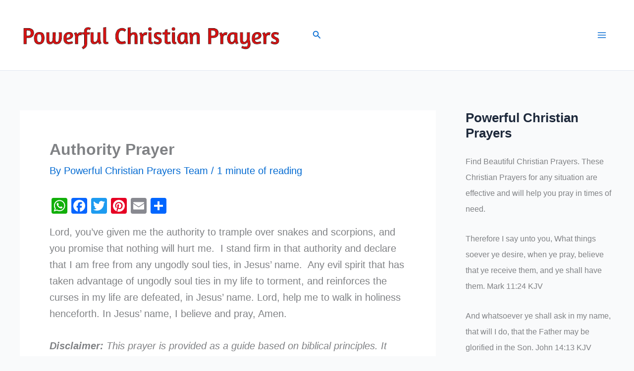

--- FILE ---
content_type: text/html; charset=utf-8
request_url: https://cleanmediaads.com/bmd/bids/?AULU=78139520221014T134336877DC85F2D120EE4F67A9EF7EAC660C9DF4&AULUID=BMD78139520221014T134336877DC85F2D120EE4F67A9EF7EAC660C9DF4_OTPlf1769902423124&SiteURL=https%3A//www.powerfulchristianprayers.com/authority-prayer-3/&CANVisitorID=9628702174&isMobile=0
body_size: 71
content:
CANBMDDisplayADUnit('78139520221014T134336877DC85F2D120EE4F67A9EF7EAC660C9DF4', 'BMD78139520221014T134336877DC85F2D120EE4F67A9EF7EAC660C9DF4_OTPlf1769902423124', '', '', '', [{"adcode":""}]);

--- FILE ---
content_type: text/html; charset=utf-8
request_url: https://www.google.com/recaptcha/api2/aframe
body_size: 268
content:
<!DOCTYPE HTML><html><head><meta http-equiv="content-type" content="text/html; charset=UTF-8"></head><body><script nonce="WSUAcNEUA4LHSREYhR4xcQ">/** Anti-fraud and anti-abuse applications only. See google.com/recaptcha */ try{var clients={'sodar':'https://pagead2.googlesyndication.com/pagead/sodar?'};window.addEventListener("message",function(a){try{if(a.source===window.parent){var b=JSON.parse(a.data);var c=clients[b['id']];if(c){var d=document.createElement('img');d.src=c+b['params']+'&rc='+(localStorage.getItem("rc::a")?sessionStorage.getItem("rc::b"):"");window.document.body.appendChild(d);sessionStorage.setItem("rc::e",parseInt(sessionStorage.getItem("rc::e")||0)+1);localStorage.setItem("rc::h",'1769902423786');}}}catch(b){}});window.parent.postMessage("_grecaptcha_ready", "*");}catch(b){}</script></body></html>